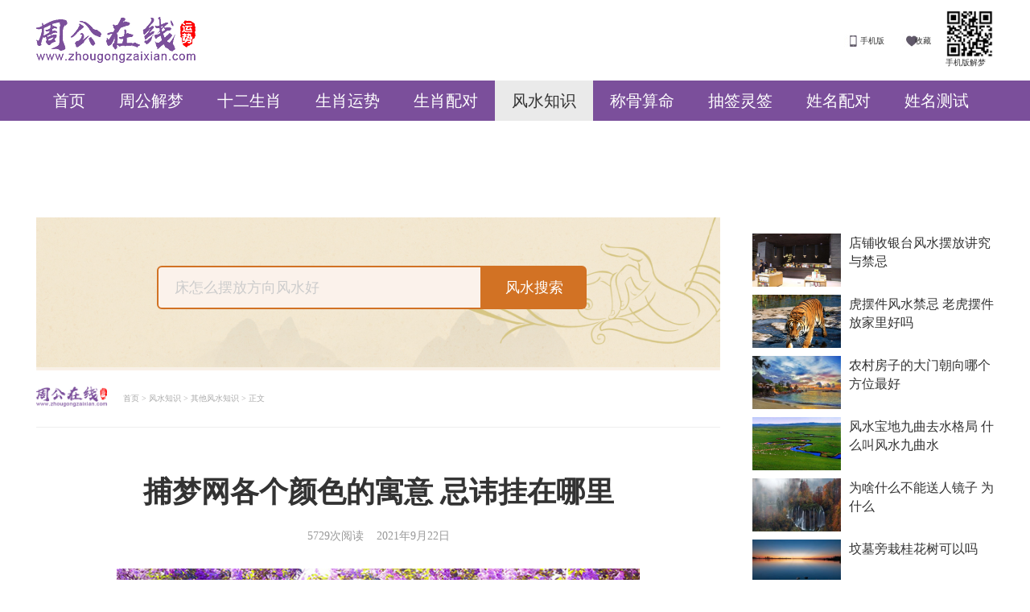

--- FILE ---
content_type: text/html; Charset=UTF-8
request_url: http://www.zhougongzaixian.com/fengshui/show_579.html
body_size: 7823
content:

<!DOCTYPE HTML PUBLIC "-//W3C//DTD HTML 4.01 Transitional//EN"
"http://www.w3.org/TR/html4/loose.dtd">

<html>
<head>
	<meta name="mobile-agent" content="format=[wml|xhtml|html5]; url=http://m.zhougongzaixian.com/fengshui/show_579.html" />
    <link rel="alternate" media="only screen and (max-width:800px)" href="http://m.zhougongzaixian.com/fengshui/show_579.html" >
	<meta http-equiv="Content-Type" content="text/html; charset=utf-8" />
    <title>捕梦网各个颜色的寓意 忌讳挂在哪里_周公在线</title>
	<meta name="keywords" content="捕梦网各个颜色的寓意 忌讳挂在哪里" />
    <meta name="description" content="捕梦网各个颜色的寓意 忌讳挂在哪里，红色：代表热情、奔放、喜悦、庆典、活力、健康、希望【象征血液，代表血气旺盛zhi,喜欢红色的人工作及">
	<link rel="Icon" href="/Style/Images/favicon.png" />
<link rel="stylesheet" type="text/css" href="/Style/Public.css?v=21" />
<link rel="stylesheet" href="//at.alicdn.com/t/font_1137157_10nusp5v42a.css" />
<script language="javascript" type="text/javascript" src="/Js/Jquery.js"></script>
<script language="javascript" type="text/javascript" src="/Js/Public.js?v=17"></script>
<script language="javascript" type="text/javascript" src="/Js/Ad.js?v=15"></script>
<script language="javascript" type="text/javascript" src="/Js/wap.js?v=2"></script>
<script>
var _hmt = _hmt || [];
(function() {
  var hm = document.createElement("script");
  hm.src = "https://hm.baidu.com/hm.js?1e3dd93e376d8da4bf02e183ff2d374e";
  var s = document.getElementsByTagName("script")[0]; 
  s.parentNode.insertBefore(hm, s);
})();
</script>





    <link rel="stylesheet" type="text/css" href="/Style/fengshui.css?v=7" />
</head>

<body>
	<div class="Head">
    <div class="Box">
       <h1 class="Logo">
            <a href="/" title="周公解梦大全查询,周公解梦,解梦,解梦大全,原版周公解梦原版免费,周公解梦大全 梦见,周公解梦大全,2026周公解梦大全">周公在线</a>
       </h1>
        <div class="Code">
            <span class="Img"><img src="/Style/Images/top_code.jpg" alt="周公在线手机版二维码" width="60" height="60"></span>
            <span>手机版解梦</span>
       	</div>
    	<div class="Collection">
            <a href="http://m.zhougongzaixian.com/">手机版</a>
            <a href="javascript:alert('请按 Ctrl+D 收藏本站');">收藏</a>
       	</div>
        <div class="Clear"></div>
    </div>
</div>
<div class="Nav">
	<div class="Box">
    	<h5 class="Nav_1"><a href="/" title="周公解梦大全查询">首页</a></h5>
    	<h5 class="Nav_2"><a href="/jiemeng/" title="周公解梦">周公解梦</a></h5>
    	<h5 class="Nav_3"><a href="/shengxiao/" title="十二生肖">十二生肖</a></h5>
    	<h5 class="Nav_9"><a href="/shengxiao/yunshi/" title="生肖运势">生肖运势</a></h5>
    	<h5 class="Nav_10"><a href="/shengxiao/peidui/" title="生肖配对">生肖配对</a></h5>
    	<h5 class="Nav_4"><a href="/fengshui/" title="风水知识">风水知识</a></h5>
    	<h5 class="Nav_5"><a href="/chenggu/" title="称骨算命">称骨算命</a></h5>
    	<h5 class="Nav_6"><a href="/chouqian/" title="抽签灵签">抽签灵签</a></h5>
    	<h5 class="Nav_7"><a href="/peidui/" title="姓名配对">姓名配对</a></h5>
    	<h5 class="Nav_8"><a href="/xingming/" title="姓名测试">姓名测试</a></h5>
    </div>
</div>
<div style="height:90px; width:1190px; overflow:hidden; margin:auto; margin-top:10px;">
<script language="javascript" type="text/javascript">Web_AD("1190_90")</script>
</div>
    <div class="Body">
     	<div class="BodyLeft">
			<div class="SearchBox">
    <div class="Search">
        <input type="text" class="Key DelText" name="Key" id="Key" rel="床怎么摆放方向风水好" value="床怎么摆放方向风水好" />
        <input type="submit" class="SearchBtn" name="SearchBtn" id="SearchBtn" value="风水搜索" onClick="FengshuiSearch()" style="height:54px;" />
    </div>
</div>
        	<div class="Small_Nav">
            	<div class="Nav_Logo"><h3><a href="/" title="周公解梦大全查询">周公解梦大全查询</a></h3></div>
                <div class="Nav_Link">
                	<a href="/" title="首页">首页</a>
                    &gt;
                    <a href="/fengshui/" title="风水知识">风水知识</a>
                    &gt;
                    <a href="/fengshui/c_0_1/" title="其他风水知识">其他风水知识</a>
                    &gt;
                    正文
                </div>
            </div>
            <div class="News_Cotent">
            	<div class="Show_Title">
                	<h1>捕梦网各个颜色的寓意 忌讳挂在哪里</h1>
                    <span>
                    	5729次阅读&nbsp;&nbsp;&nbsp;&nbsp;2021年9月22日
                    </span>
                </div>
                <div class="JieMnegShow">
                    
                	<p class="Show_Images">
                    	<img src="/UpData/fengshui/big/2021921221908.jpeg" alt="捕梦网各个颜色的寓意 忌讳挂在哪里" />
                    </p>
                    
                	<script language="javascript" type="text/javascript">Web_AD("760_90","top")</script>
                    <p style="text-indent:0;"><strong>捕梦网各个颜色的寓意 忌讳挂在哪里？</strong></p>
                    <p>红色：代表热情、奔放、喜悦、庆典、活力、健康、希望【象征血液，代表血气旺盛zhi,喜欢红色的人工作及恋爱上均会全情投入，占有欲强凡事不易放弃】</p>
<p>黑色：代表严肃、夜晚、稳重、神秘、静寂、庄重、内敛、含蓄、复古</p>
<p>黄色：代表高贵、富有、温和、光明、快乐【富幽默感，象征人的精神领域，喜欢黄色的人，较聪明，分析能力强】</p>
<p>白色：代表纯洁、简单、神圣、清爽、轻盈【纯洁无垢，另人想起婚纱，通常表里一致，不弄虚作假，适应能力高】</p>
<p>蓝色：代表智慧、天空、清爽、秀丽、清新、宁静【象征深海，沉着冷静，不易向人表达自己的真性情】</p>
<p>绿色：代表生命、生机、青春、和平、庄重、新鲜、刺激、精灵、活力</p>
<p>灰色：代表深沉、阴暗、消极</p>
<p>紫色：代表神秘、浪漫、爱情、优雅</p>
<p>棕色：代表土地、陆地、坚强</p>
<p>橙：黑白分明，向上心强，社交能力强</p>
<p>灰：敏感纤细，优越感重，冷静处事</p>
<p>卡其色（原色）：朴实真诚</p>
<p>粉色：浪漫少女捕梦网忌讳挂在哪里</p>
<p>1、不能挂在有凹造型的床头</p>
<p>我们都知道，捕梦网在白天的时候也是一直待在室内的，所以是见不到阳光的，而凹造型的床头会导致居住者的噩梦不能散开，从而导致居住者噩梦连连，所以捕梦网千万不能挂在有凹造型的床头哦。</p>
<p>2、有铃铛的捕梦网不能挂在床头</p>
<p>如果你将有铃铛的捕梦网挂在自己的床头，就很有可能会将不干净的东西照进屋内。所以有铃铛的捕梦网最好和风铃一样，将它挂在室外为宜。此外，捕梦网中间的洞主要是给好梦留的，而噩梦一般都会被旁边的网状结构阻拦，所以在购买捕梦网的时候千万不要买那种中间几乎没有洞、周围的洞却很大的那种。</p>
                </div>
                <div class="Ppage_Bottom">
	<div class="Title"><strong>热门栏目</strong></div>
    <div class="Hot_Nav">
        <a href="/shengxiao/peidui/" style="color:#F00">生肖配对</a>
        <a href="/shengxiao/">生肖查询</a>
        <a href="/chouqian/">抽签灵签</a>
        <a href="/chenggu/" style="color:#ff008a">称骨算命</a>
        <a href="/fengshui/">风水知识</a>
        <a href="/chouqian/guanying/">观音灵签</a>
        <a href="/xingming/">姓氏起源</a>
        <a href="/chouqian/caishengye/" style="color:#009984">财神爷灵签</a>
        <a href="/peidui/">姓名配对</a>
        <a href="/shengxiao/yunshi/">生肖运势</a>
        <a href="/chouqian/kongzi/">孔子圣签</a>
        <a href="/chouqian/yuelao/" style="color:#F60">月老灵签</a>
        <a href="/jiemeng/">周公解梦</a>
        <a href="/shengxiao/">十二生肖</a>
        <a href="/xingming/" style="color:#6541e9">姓名测试</a>
        <div class="Clear"></div>
    </div>
</div>
                <div class="Related_Reading">
                	<div class="RR_Title"><strong>相关阅读</strong></div>
                    <ul>
					
                        <li>
                            <div class="RR_Left"><a href="/fengshui/show_750.html" title="为啥什么不能送人镜子 为什么"><img src="/UpData/fengshui/20211216181626.jpeg" alt="为啥什么不能送人镜子 为什么" /></a></div>
                            <div class="RR_Right">
                           		<h3><a href="/fengshui/show_750.html" title="为啥什么不能送人镜子 为什么">为啥什么不能送人镜子 为什么</a></h3>
                             	<p>镜子当我们自己拿来使用的时候，除了正衣冠和作装饰之外好像也就</p>
                            </div>
                        </li>
                    
                        <li>
                            <div class="RR_Left"><a href="/fengshui/show_597.html" title="家里添丁有人走的风水讲究 要如何看待"><img src="/UpData/fengshui/2021930225703.jpeg" alt="家里添丁有人走的风水讲究 要如何看待" /></a></div>
                            <div class="RR_Right">
                           		<h3><a href="/fengshui/show_597.html" title="家里添丁有人走的风水讲究 要如何看待">家里添丁有人走的风水讲究 要如何看待</a></h3>
                             	<p>添丁和离世之间的关联
以前的人们很在意传宗接代，认为老人去</p>
                            </div>
                        </li>
                    
                        <li>
                            <div class="RR_Left"><a href="/fengshui/show_579.html" title="捕梦网各个颜色的寓意 忌讳挂在哪里"><img src="/UpData/fengshui/2021921221908.jpeg" alt="捕梦网各个颜色的寓意 忌讳挂在哪里" /></a></div>
                            <div class="RR_Right">
                           		<h3><a href="/fengshui/show_579.html" title="捕梦网各个颜色的寓意 忌讳挂在哪里">捕梦网各个颜色的寓意 忌讳挂在哪里</a></h3>
                             	<p>红色：代表热情、奔放、喜悦、庆典、活力、健康、希望【象征血液</p>
                            </div>
                        </li>
                    
                        <li>
                            <div class="RR_Left"><a href="/fengshui/show_207.html" title="农村住宅猪圈风水"><img src="/UpData/fengshui/2021317230259.jpeg" alt="农村住宅猪圈风水" /></a></div>
                            <div class="RR_Right">
                           		<h3><a href="/fengshui/show_207.html" title="农村住宅猪圈风水">农村住宅猪圈风水</a></h3>
                             	<p>1、大门对猪圈，污秽之气直冲住宅，对主人不利。大门乃气之入口</p>
                            </div>
                        </li>
                    
                        <li>
                            <div class="RR_Left"><a href="/fengshui/show_339.html" title="开业当天忌讳什么 进门有何讲究"><img src="/UpData/fengshui/2021523215758.jpg" alt="开业当天忌讳什么 进门有何讲究" /></a></div>
                            <div class="RR_Right">
                           		<h3><a href="/fengshui/show_339.html" title="开业当天忌讳什么 进门有何讲究">开业当天忌讳什么 进门有何讲究</a></h3>
                             	<p>开业当天忌讳什么
吉时别贪早
很多人为了追求良辰吉时，会</p>
                            </div>
                        </li>
                    
                        <li>
                            <div class="RR_Left"><a href="/fengshui/show_705.html" title="遗像收在柜子里方法 需要注意什么"><img src="/UpData/fengshui/20211122231243.jpeg" alt="遗像收在柜子里方法 需要注意什么" /></a></div>
                            <div class="RR_Right">
                           		<h3><a href="/fengshui/show_705.html" title="遗像收在柜子里方法 需要注意什么">遗像收在柜子里方法 需要注意什么</a></h3>
                             	<p>柜子不能有破损
遗像收在柜子里的时候要注意柜子的选择，不要</p>
                            </div>
                        </li>
                    
                        <li>
                            <div class="RR_Left"><a href="/fengshui/show_760.html" title="风水物品突然掉落是什么征兆"><img src="/UpData/fengshui/20211221191517.jpeg" alt="风水物品突然掉落是什么征兆" /></a></div>
                            <div class="RR_Right">
                           		<h3><a href="/fengshui/show_760.html" title="风水物品突然掉落是什么征兆">风水物品突然掉落是什么征兆</a></h3>
                             	<p>要防小人
风水物品突然掉落大家要开始防小人了，这种时候大家</p>
                            </div>
                        </li>
                    
                        <li>
                            <div class="RR_Left"><a href="/fengshui/show_758.html" title="迁坟遇下雨是好是坏呢 风水有影响吗"><img src="/UpData/fengshui/20211220194832.jpeg" alt="迁坟遇下雨是好是坏呢 风水有影响吗" /></a></div>
                            <div class="RR_Right">
                           		<h3><a href="/fengshui/show_758.html" title="迁坟遇下雨是好是坏呢 风水有影响吗">迁坟遇下雨是好是坏呢 风水有影响吗</a></h3>
                             	<p>财运大涨
迁坟遇见下雨，那么大家会得到不错的财运的，赚钱能</p>
                            </div>
                        </li>
                    
                        <li>
                            <div class="RR_Left"><a href="/fengshui/show_201.html" title="学校的那些风水禁忌你知道吗？"><img src="/UpData/fengshui/2021314210444.jpg" alt="学校的那些风水禁忌你知道吗？" /></a></div>
                            <div class="RR_Right">
                           		<h3><a href="/fengshui/show_201.html" title="学校的那些风水禁忌你知道吗？">学校的那些风水禁忌你知道吗？</a></h3>
                             	<p>教育楼前无池塘
在学校的风水布局上，要留心教育楼前的规划。</p>
                            </div>
                        </li>
                    
                        <li>
                            <div class="RR_Left"><a href="/fengshui/show_712.html" title="家里千万不能养的6种花 家里再穷也要养这3种花 "><img src="/UpData/fengshui/2021112814358.jpeg" alt="家里千万不能养的6种花 家里再穷也要养这3种花 " /></a></div>
                            <div class="RR_Right">
                           		<h3><a href="/fengshui/show_712.html" title="家里千万不能养的6种花 家里再穷也要养这3种花 ">家里千万不能养的6种花 家里再穷也要养这3种花 </a></h3>
                             	<p>家里千万不能养的6种花
1、洋绣球
洋绣球虽然有着很高的</p>
                            </div>
                        </li>
                    
                    </ul>
                    <div class="Clear"></div>
                </div>
            </div>
        </div>
     	<div class="BodyRight">
            <script language="javascript" type="text/javascript">Web_AD("300_250")</script>
<div class="Hot_News">
    <ul>
    
        <li>
            <div class="Hot_Left"><a href="/fengshui/show_177.html" title="店铺收银台风水摆放讲究与禁忌"><img src="/UpData/fengshui/2020831113322.jpg" alt="店铺收银台风水摆放讲究与禁忌" /></a></div>
            <div class="Hot_Right"><h3><a href="/fengshui/show_177.html" title="店铺收银台风水摆放讲究与禁忌">店铺收银台风水摆放讲究与禁忌</a></h3></div>
        </li>
    
        <li>
            <div class="Hot_Left"><a href="/fengshui/show_47.html" title="虎摆件风水禁忌 老虎摆件放家里好吗"><img src="/UpData/fengshui/2020828133242.jpg" alt="虎摆件风水禁忌 老虎摆件放家里好吗" /></a></div>
            <div class="Hot_Right"><h3><a href="/fengshui/show_47.html" title="虎摆件风水禁忌 老虎摆件放家里好吗">虎摆件风水禁忌 老虎摆件放家里好吗</a></h3></div>
        </li>
    
        <li>
            <div class="Hot_Left"><a href="/fengshui/show_632.html" title="农村房子的大门朝向哪个方位最好"><img src="/UpData/fengshui/20211017224101.jpeg" alt="农村房子的大门朝向哪个方位最好" /></a></div>
            <div class="Hot_Right"><h3><a href="/fengshui/show_632.html" title="农村房子的大门朝向哪个方位最好">农村房子的大门朝向哪个方位最好</a></h3></div>
        </li>
    
        <li>
            <div class="Hot_Left"><a href="/fengshui/show_103.html" title="风水宝地九曲去水格局 什么叫风水九曲水"><img src="/UpData/fengshui/2020828163819.jpg" alt="风水宝地九曲去水格局 什么叫风水九曲水" /></a></div>
            <div class="Hot_Right"><h3><a href="/fengshui/show_103.html" title="风水宝地九曲去水格局 什么叫风水九曲水">风水宝地九曲去水格局 什么叫风水九曲水</a></h3></div>
        </li>
    
        <li>
            <div class="Hot_Left"><a href="/fengshui/show_750.html" title="为啥什么不能送人镜子 为什么"><img src="/UpData/fengshui/20211216181626.jpeg" alt="为啥什么不能送人镜子 为什么" /></a></div>
            <div class="Hot_Right"><h3><a href="/fengshui/show_750.html" title="为啥什么不能送人镜子 为什么">为啥什么不能送人镜子 为什么</a></h3></div>
        </li>
    
        <li>
            <div class="Hot_Left"><a href="/fengshui/show_308.html" title="坟墓旁栽桂花树可以吗 "><img src="/UpData/fengshui/20215904943.jpeg" alt="坟墓旁栽桂花树可以吗 " /></a></div>
            <div class="Hot_Right"><h3><a href="/fengshui/show_308.html" title="坟墓旁栽桂花树可以吗 ">坟墓旁栽桂花树可以吗 </a></h3></div>
        </li>
    
    </ul>
</div>
<script language="javascript" type="text/javascript">Web_AD("300_300")</script>
<div class="Page_Right fixed">
    <div class="SearchInupt">
        <strong>原版周公解梦</strong>
        <input type="text" class="Input DelText" name="RightKey" id="RightKey" value="梦见蛇是什么意思" rel="梦见蛇是什么意思" />
        <input type="button" class="Btn" name="SearchBtn" id="SearchBtn" value="开始解梦" onClick="JiemengSearch_Right()" />
    </div>
    <div class="SearchShengXiao">
        <strong>12生肖最配属相</strong>
        <div class="ShengXiaoBox">
            <div class="Select">
                <span>男生-属鼠</span>
                <ul>
                    <li rel="1">男生-属鼠</li>
                    <li rel="2">男生-属牛</li>
                    <li rel="3">男生-属虎</li>
                    <li rel="4">男生-属兔</li>
                    <li rel="5">男生-属龙</li>
                    <li rel="6">男生-属蛇</li>
                    <li rel="7">男生-属马</li>
                    <li rel="8">男生-属羊</li>
                    <li rel="9">男生-属猴</li>
                    <li rel="10">男生-属鸡</li>
                    <li rel="11">男生-属狗</li>
                    <li rel="12">男生-属猪</li>
                </ul>
            </div>
            <input type="hidden" name="ShengXiao_Top_Peidui_r_1" id="ShengXiao_Top_Peidui_r_1" value="1" />
            <div class="Select">
                <span>女生-属鼠</span>
                <ul>
                    <li rel="1">女生-属鼠</li>
                    <li rel="2">女生-属牛</li>
                    <li rel="3">女生-属虎</li>
                    <li rel="4">女生-属兔</li>
                    <li rel="5">女生-属龙</li>
                    <li rel="6">女生-属蛇</li>
                    <li rel="7">女生-属马</li>
                    <li rel="8">女生-属羊</li>
                    <li rel="9">女生-属猴</li>
                    <li rel="10">女生-属鸡</li>
                    <li rel="11">女生-属狗</li>
                    <li rel="12">女生-属猪</li>
                </ul>
            </div>
            <input type="hidden" name="ShengXiao_Top_Peidui_r_2" id="ShengXiao_Top_Peidui_r_2" value="1" />
            <input type="button" class="Btn" name="PeiDuiBtn" id="PeiDuiBtn" value="配对查询" onclick="ShengXiao_PeiDui_Right()" />
            <div class="Clear"></div>
        </div>
    </div>
    <div class="SearchShengXiao" style="background:#f3f0eb; border:0; margin-bottom:10px;">
        <strong style="color:#b37fd8">免费称骨算命</strong>
        <div class="ShengXiaoBox">
            <input type="text" name="MyName_R" id="MyName_R" class="MyName DelText" style="width:60px;" rel="姓名" value="姓名" />
            <div class="Select" style="width:70px">
                <span>年</span>
                <ul>
				
                    <li rel="2026">2026年</li>
                
                    <li rel="2025">2025年</li>
                
                    <li rel="2024">2024年</li>
                
                    <li rel="2023">2023年</li>
                
                    <li rel="2022">2022年</li>
                
                    <li rel="2021">2021年</li>
                
                    <li rel="2020">2020年</li>
                
                    <li rel="2019">2019年</li>
                
                    <li rel="2018">2018年</li>
                
                    <li rel="2017">2017年</li>
                
                    <li rel="2016">2016年</li>
                
                    <li rel="2015">2015年</li>
                
                    <li rel="2014">2014年</li>
                
                    <li rel="2013">2013年</li>
                
                    <li rel="2012">2012年</li>
                
                    <li rel="2011">2011年</li>
                
                    <li rel="2010">2010年</li>
                
                    <li rel="2009">2009年</li>
                
                    <li rel="2008">2008年</li>
                
                    <li rel="2007">2007年</li>
                
                    <li rel="2006">2006年</li>
                
                    <li rel="2005">2005年</li>
                
                    <li rel="2004">2004年</li>
                
                    <li rel="2003">2003年</li>
                
                    <li rel="2002">2002年</li>
                
                    <li rel="2001">2001年</li>
                
                    <li rel="2000">2000年</li>
                
                    <li rel="1999">1999年</li>
                
                    <li rel="1998">1998年</li>
                
                    <li rel="1997">1997年</li>
                
                    <li rel="1996">1996年</li>
                
                    <li rel="1995">1995年</li>
                
                    <li rel="1994">1994年</li>
                
                    <li rel="1993">1993年</li>
                
                    <li rel="1992">1992年</li>
                
                    <li rel="1991">1991年</li>
                
                    <li rel="1990">1990年</li>
                
                    <li rel="1989">1989年</li>
                
                    <li rel="1988">1988年</li>
                
                    <li rel="1987">1987年</li>
                
                    <li rel="1986">1986年</li>
                
                    <li rel="1985">1985年</li>
                
                    <li rel="1984">1984年</li>
                
                    <li rel="1983">1983年</li>
                
                    <li rel="1982">1982年</li>
                
                    <li rel="1981">1981年</li>
                
                    <li rel="1980">1980年</li>
                
                    <li rel="1979">1979年</li>
                
                    <li rel="1978">1978年</li>
                
                    <li rel="1977">1977年</li>
                
                    <li rel="1976">1976年</li>
                
                    <li rel="1975">1975年</li>
                
                    <li rel="1974">1974年</li>
                
                    <li rel="1973">1973年</li>
                
                    <li rel="1972">1972年</li>
                
                    <li rel="1971">1971年</li>
                
                    <li rel="1970">1970年</li>
                
                    <li rel="1969">1969年</li>
                
                    <li rel="1968">1968年</li>
                
                    <li rel="1967">1967年</li>
                
                    <li rel="1966">1966年</li>
                
                    <li rel="1965">1965年</li>
                
                    <li rel="1964">1964年</li>
                
                    <li rel="1963">1963年</li>
                
                    <li rel="1962">1962年</li>
                
                    <li rel="1961">1961年</li>
                
                    <li rel="1960">1960年</li>
                
                    <li rel="1959">1959年</li>
                
                    <li rel="1958">1958年</li>
                
                    <li rel="1957">1957年</li>
                
                    <li rel="1956">1956年</li>
                
                    <li rel="1955">1955年</li>
                
                    <li rel="1954">1954年</li>
                
                    <li rel="1953">1953年</li>
                
                    <li rel="1952">1952年</li>
                
                    <li rel="1951">1951年</li>
                
                    <li rel="1950">1950年</li>
                
                    <li rel="1949">1949年</li>
                
                    <li rel="1948">1948年</li>
                
                    <li rel="1947">1947年</li>
                
                    <li rel="1946">1946年</li>
                
                    <li rel="1945">1945年</li>
                
                    <li rel="1944">1944年</li>
                
                    <li rel="1943">1943年</li>
                
                    <li rel="1942">1942年</li>
                
                    <li rel="1941">1941年</li>
                
                    <li rel="1940">1940年</li>
                
                    <li rel="1939">1939年</li>
                
                    <li rel="1938">1938年</li>
                
                    <li rel="1937">1937年</li>
                
                    <li rel="1936">1936年</li>
                
                </ul>
            </div>
            <input type="hidden" name="MyYear_R" id="MyYear_R" value="" />
            <div class="Select" style="width:73px">
                <span>月</span>
                <ul>
                    <li rel="1">正月</li>
                    <li rel="2">二月</li>
                    <li rel="3">三月</li>
                    <li rel="4">四月</li>
                    <li rel="5">五月</li>
                    <li rel="6">六月</li>
                    <li rel="7">七月</li>
                    <li rel="8">八月</li>
                    <li rel="9">九月</li>
                    <li rel="10">十月</li>
                    <li rel="11">冬月</li>
                    <li rel="12">腊月</li>
                </ul>
            </div>
            <input type="hidden" name="MyMonth_R" id="MyMonth_R" value="" />
            <div class="Clear"></div>
        </div>
        <div class="ShengXiaoBox">
            <div class="Select" style="width:31px">
                <span>日</span>
                <ul>
                    <li rel="1">初一</li>
                    <li rel="2">初二</li>
                    <li rel="3">初三</li>
                    <li rel="4">初四</li>
                    <li rel="5">初五</li>
                    <li rel="6">初六</li>
                    <li rel="7">初七</li>
                    <li rel="8">初八</li>
                    <li rel="9">初九</li>
                    <li rel="10">初十</li>
                    <li rel="11">十一</li>
                    <li rel="12">十二</li>
                    <li rel="13">十三</li>
                    <li rel="14">十四</li>
                    <li rel="15">十五</li>
                    <li rel="16">十六</li>
                    <li rel="17">十七</li>
                    <li rel="18">十八</li>
                    <li rel="19">十九</li>
                    <li rel="20">二十</li>
                    <li rel="21">廿一</li>
                    <li rel="22">廿二</li>
                    <li rel="23">廿三</li>
                    <li rel="24">廿四</li>
                    <li rel="25">廿五</li>
                    <li rel="26">廿六</li>
                    <li rel="27">廿七</li>
                    <li rel="28">廿八</li>
                    <li rel="29">廿九</li>
                    <li rel="30">三十</li>
                </ul>
            </div>
            <input type="hidden" name="MyDay_R" id="MyDay_R" value="" />
            <div class="Select" style="width:100px">
                <span>时辰</span>
                <ul>
                    <li rel="">时辰不详</li>
                    <li rel="0">子 00:00-00:59</li>
                    <li rel="1">丑 01:00-01:59</li>
                    <li rel="2">丑 02:00-02:59</li>
                    <li rel="3">寅 03:00-03:59</li>
                    <li rel="4">寅 04:00-04:59</li>
                    <li rel="5">卯 05:00-05:59</li>
                    <li rel="6">卯 06:00-06:59</li>
                    <li rel="7">辰 07:00-07:59</li>
                    <li rel="8">辰 08:00-08:59</li>
                    <li rel="9">巳 09:00-09:59</li>
                    <li rel="10">巳 10:00-10:59</li>
                    <li rel="11">午 11:00-11:59</li>
                    <li rel="12">午 12:00-12:59</li>
                    <li rel="13">未 13:00-13:59</li>
                    <li rel="14">未 14:00-14:59</li>
                    <li rel="15">申 15:00-15:59</li>
                    <li rel="16">申 16:00-16:59</li>
                    <li rel="17">酉 17:00-17:59</li>
                    <li rel="18">酉 18:00-18:59</li>
                    <li rel="19">戌 19:00-19:59</li>
                    <li rel="20">戌 20:00-20:59</li>
                    <li rel="21">亥 21:00-21:59</li>
                    <li rel="22">亥 22:00-22:59</li>
                    <li rel="23">子 23:00-23:59</li>
                </ul>
            </div>
            <input type="hidden" name="MyTime_R" id="MyTime_R" value="" />
            <input type="submit" class="Btn CeShi" name="SBtn" id="SBtn" value="立即测算" onclick="ChengGuSearch_Right()" />
            <div class="Clear"></div>
        </div>
    </div>
	<script language="javascript" type="text/javascript">Web_AD("300_250")</script>
</div>
<div class="Clear"></div>

        </div>
    	<div class="Clear"></div>
        <!--end-->
    </div>
    
    <div class="Bttom">
	<div class="BtoBox">
        Copyright © 2020 周公在线 www.zhougongzaixian.com Inc. All rights reserved.
        <br/>
        <script type="text/javascript" src="https://s5.cnzz.com/z_stat.php?id=1277695170&web_id=1277695170"></script>&nbsp;&nbsp;&nbsp;&nbsp;<a style="color:#FFF" href="https://beian.miit.gov.cn/" target="_blank" rel="nofollow">苏ICP备19029889号-1</a>&nbsp;&nbsp;&nbsp;&nbsp;QQ：729610906
<!-- Global site tag (gtag.js) - Google Analytics -->
<script async src="https://www.googletagmanager.com/gtag/js?id=G-HVJW6G8B7X"></script>
<script>
  window.dataLayer = window.dataLayer || [];
  function gtag(){dataLayer.push(arguments);}
  gtag('js', new Date());

  gtag('config', 'G-HVJW6G8B7X');
</script>
    </div>
</div>

</body>
</html>


--- FILE ---
content_type: text/css
request_url: http://www.zhougongzaixian.com/Style/Public.css?v=21
body_size: 2560
content:
@charset "utf-8";

/* Reset */
	body,div,p,ul,ol,dl,dt,dd,li,form,input,table,img,h1,h2,h3,h4,h5,h6,textarea,span{ margin:0;padding:0;font-family:'微软雅黑';}
	body, td, th{font-size:.6rem; color:#333333; }
	body{background-color:#fff; height:100%;}
	table{ border-collapse:collapse; border-spacing:0;}
	img{ border:0;}
	ul, ol, li{ list-style:none;}	
	textarea{ width:98%; word-break:break-all; table-layout:fixed;resize:none;padding:3px 0 0 6px;font-size:.6rem;}	
	label{ cursor:pointer;}
	input {-webkit-appearance: none;}
	
	/*color*/
	.black { color: #333!important; }
	.red { color: #ff0000!important; }
	.red_2{ color: #F78181!important; }
	.blue { color: #0000ff!important; }
	.blue_2 { color: #6541E9!important; }
	.yellow { color: #ee4900!important; }
	.yellow_2 { color: #FEA06F!important; }
	.green { color: #009900!important; }
	.green_2 { color: #58A058!important; }
	.pink { color: #E85BFF!important; }
	.white { color: #FFFFFF!important; }
	.brown { color: #BEB18E!important; }
/* Link */
	a{text-decoration:none; color:#333}
	a:link{ text-decoration:none;}
	a:visited{ text-decoration:none;}
	a:hover{ text-decoration:underline;}
	a:active{ text-decoration:none;}
		
/* Layout */
	.Clear { clear:both; padding:0; margin:0; line-height:0; width:0; height:0; font-size:1px; visibility:hidden; overflow:hidden; content:"."; width:100%;}
	input::-webkit-search-cancel-button{display: none;} 

/* Head */
	.Head{width:100%; height:100px;}
	.Head .Box{width:1190px; height:100px;margin:auto; }
	.Head .Box .Logo{width:198px; height:57px;margin:21px 0; float:left;}
	.Head .Box .Logo a{ display:block;width:198px; height:57px; background:url(Images/logo.png) 0 0 no-repeat; line-height:200px; overflow:hidden;}
	.Head .Box .Code{float:right;height:60px; margin-top:12px;}
	.Head .Box .Code .Img{ width:60px; height:60px; display:block;}
	.Head .Box .Collection{float:right;height:33px;margin:33.5px 0;background:url(Images/top_right.jpg) 0 0 no-repeat;}
	.Head .Box .Collection a{display:inline-block; float:left;text-decoration:none; height:33px; line-height:33px;padding-left:20px; padding-right:18px;}
	
/* Nav */
	.Nav{width:100%;height:50px; background-color:#7b4f9b;}
	.Nav .Box{width:1190px; height:50px; margin:auto;background-color:#7b4f9b;}
	.Nav .Box h5{ float:left;}
	.Nav .Box h5 a{display:block;height:50px; line-height:50px; font-size:20px; color:#FFF; padding:0 21px; text-decoration:none; font-weight:normal;}
	.Nav .Box h5 a:hover{background:#eaeaea;color:#333333}
	
/* Body */	
	.Body{width:1190px;margin:auto; }
/* Select */		
	.Body .Select{color:#666;border:#ededed 1px solid;height:30px;line-height:30px; background:url(Images/select.jpg) #ffffff top right no-repeat; padding-left:5px; cursor:pointer; position:relative; float:left; padding-right:25px;font-size:14px; margin-right:5px;}
	.Body .Select ul{display:block; width:100%;border:#e3e3e3 1px solid;border-top:0; position:absolute;top:30px;left:-1px; background:#FFF; display:none; max-height:260px; overflow-y:auto;}
	.Body .Select ul li{height:26px; line-height:26px;padding-left:5px;}
	.Body .Select ul li:hover{background:#5397dd; color:#fff}

/* scrollbar */
	::-webkit-scrollbar {width: 10px;height:1px;}
	::-webkit-scrollbar-thumb {border-radius:10px;background: #e9e9e9;}
	::-webkit-scrollbar-track {border-radius:10px;background: #f8f8f8;}
	
/* Web Ad */	
	.Ad_300_250{width:300px; height:250px; overflow:hidden; background:url(Images/ad.jpg) 0 0 no-repeat;}
	.Ad_1190_130{width:1190px; height:130px; overflow:hidden; margin:auto;}
	.Ad_300_300{width:300px; height:300px; overflow:hidden; margin-bottom:20px;}
	.Ad_test_taobao{font-size:18px; line-height:40px;}
	.Ad_760_90{ width:760px; height:90px; margin:auto; overflow:hidden;}
	
	.Bttom{background-color:#333; padding:20px 0;}
	.Bttom .BtoBox{ width:1190px; margin:auto; text-align:center; color:#FFF; line-height:26px;}

	.Link{width:100%;border-top:#f1f1f1 1px solid; margin-top:20px;}
	.Link .LinkList{ width:1190px; margin:auto; padding:10px 0; line-height:24px;}
	
	.Paging{ height:80px; text-align:center; padding-top:20px;}
	.Paging .ipBox{ display:inline-block;}
	.Paging .ipBox ul li{height:40px; line-height:40px; color:#666; float:left; padding:0 5px; min-width:30px;}
	.Paging .ipBox ul li a{text-decoration:none;height:40px;margin:5px 0; display:block; background-color:#FFF; border:#dddddd 1px solid; padding:0 5px; line-height:40px; color:#666;border-radius:5px;min-width:30px; font-size:16px; font-family:Arial}
	.Paging .ipBox ul li a:hover{ color:#ea6169;}
	.Paging .ipBox ul li a.Check{ background-color:#ea6169; color:#FFF; border:##ea6169 1px solid;}
	
	.Small_Nav{height:30px; padding:20px 0;}
	.Small_Nav .Nav_Logo{float:left; height:30px;}
	.Small_Nav .Nav_Logo a{background:url(Images/logo.png)0 0 no-repeat; background-size:100%;height:30px; display:block; overflow:hidden; line-height:100px;}
	.Small_Nav .Nav_Link{float:left;line-height:30px; margin-left:20px;font-family:"SimSun"; color:#aaa}
	.Small_Nav .Nav_Link a{ line-height:30px;color:#aaa}
	
	
	
	.Body .Ppage_Bottom{ margin-bottom:40px; width:850px;}
	.Body .Ppage_Bottom .Title{ height:30px; line-height:30px; border-bottom:#eeeeee 1px solid;}
	.Body .Ppage_Bottom .Title strong{border-bottom:#F06 2px solid; line-height:30px; font-size:20px; color:#F06}
	.Body .Ppage_Bottom .Hot_Nav{border-top:#ccb9d4 1px dotted;border-left:#ccb9d4 1px dotted; margin-top:20px;width:845px; overflow:hidden;}
	.Body .Ppage_Bottom .Hot_Nav a{border-bottom:#ccb9d4 1px dotted;border-right:#ccb9d4 1px dotted; display:block; float:left; height:30px; line-height:30px; text-align:center; width:168px; font-size:14px; color:#6f657d}
	.Body .Page_Right{ background:#fff;top:10px;}
	.Body .Page_Right .SearchInupt{width:300px;height:100px;background:#f2f2f2;}
	.Body .Page_Right .SearchInupt strong{ display:block; text-align:center; font-size:24px; color:#ff8e4a; height:50px; line-height:50px; font-weight:normal;}
	.Body .Page_Right .SearchInupt input{float:left; height:31px;line-height:31px;border:0; }
	.Body .Page_Right .SearchInupt .Input{text-indent:10px;width:180px;height:32px;line-height:32px; color:#CCC; margin-left:20px;border:#ededed 1px solid;}
	.Body .Page_Right .SearchInupt .Btn{ text-align:center;border-radius:3px;width:80px; cursor:pointer; color:#FFF; background-color:#ff8e4a; margin-left:10px;}
	.Body .Page_Right .SearchInupt .Btn:hover{background-color:#ec7b38;}
	.Body .Page_Right .SearchShengXiao{border:#ededed 1px solid; margin-top:10px;}
	.Body .Page_Right .SearchShengXiao .ShengXiaoBox{ padding-left:10px; padding-bottom:10px;}
	.Body .Page_Right .SearchShengXiao strong{ display:block; text-align:center; font-size:24px; color:#f76e8c; height:50px; line-height:50px; font-weight:normal;}
	.Body .Page_Right .SearchShengXiao .Btn{ height:31px; line-height:31px; float:left; background:#f76e8c; border:0; cursor:pointer; width:80px; color:#FFF;border-radius:3px;}
	.Body .Page_Right .SearchShengXiao .Btn:hover{background:#ea4a6d}
	.Body .Page_Right .SearchShengXiao .ShengXiaoBox .MyName{color:#CCC;border:#ededed 1px solid;height:30px;line-height:30px; float:left; text-indent:10px; margin-right:5px;}
	.Body .Page_Right .SearchShengXiao .CeShi{width:73px;background:#9e68c5}
	.Body .Page_Right .SearchShengXiao .CeShi:hover{width:73px;background:#8a51b3}
	
	
	.Body .Page_Title{ height:40px; line-height:40px; border-bottom:#eeeeee 1px solid; width:100%; margin-top:30px;}
	.Body .Page_Title strong{border-bottom:#F06 2px solid; line-height:40px; font-size:24px; color:#F06; float:left}
	.Body .Page_Title span{line-height:40px;font-size:14px; color:#666; float:right}
	
/* Print */
@media print {
	.noPrint { display:none;}
}

--- FILE ---
content_type: text/css
request_url: http://www.zhougongzaixian.com/Style/fengshui.css?v=7
body_size: 1548
content:
@charset "utf-8";

	.Nav .Box h5.Nav_4 a{background:#eaeaea; color:#333333}

/* Body */
	.Body{padding:20px 0}
	.Body .BodyLeft{ float:left;width:850px;}
	.Body .BodyLeft .SearchBox{width:850px; height:190px; background:url(Images/top_bg.jpg?v=1) 0 0 no-repeat; background-size:100%}
	.Body .BodyLeft .SearchBox .Search{ padding-top:60px; padding-left:150px;height:50px;}
	.Body .BodyLeft .SearchBox .Search .Key{ width:400px; height:50px; border:#d27224 2px solid;border-radius:6px 0 0 6px; font-size:18px; text-indent:20px; color:#CCC; float:left; background:#fbf2eb}
	.Body .BodyLeft .SearchBox .Search .SearchBtn{float:left;width:130px; height:50px;border:0; background:#d27224; color:#FFF; font-size:18px; cursor:pointer;border-radius:0 6px 6px 0;}
	.Body .BodyLeft .SearchBox .Search .SearchBtn:hover{background:#bc631b;}
	.Body .BodyLeft .ClassNav{width:848px;overflow:hidden; padding:20px 0; border-left:#f3e7cf 1px solid;border-right:#f3e7cf 1px solid;background:url(Images/bg.png) 0 0 repeat;}
	.Body .BodyLeft .ClassNav ul{width:900px;}
	.Body .BodyLeft .ClassNav ul li{ float:left;width:141px;text-align:center;}
	.Body .BodyLeft .ClassNav ul li a{ text-decoration:none;}
	.Body .BodyLeft .ClassNav ul li a i{font-size:40px; height:50px;width:75px; overflow:hidden;color:#f1c2b0;}
	.Body .BodyLeft .ClassNav ul li a span{ display:block; font-size:16px; margin-top:5px;color:#999;}
	.Body .BodyLeft .ClassNav ul li.check a i,.Body .BodyLeft .ClassNav ul li.check a span{color:#ca7250}
	.Body .BodyLeft .Hot_News{ border:#f3e7cf 1px solid;border-top:0; float:left;width:848px; height:306px; overflow:hidden;}
	.Body .BodyLeft .Hot_News ul li{border-top:#f3e7cf 1px solid;width:121px; height:50px; line-height:50px; overflow:hidden; padding:0 10px; float:left;}
	.Body .BodyLeft .Hot_News ul li a,.Body .BodyLeft .Hot_News ul li h3{ font-size:16px; color:#666; font-weight:normal}
	
	.Body .BodyLeft .New_News{width:850px;}
	.Body .BodyLeft .New_News ul li{width:850px;height:160px; overflow:hidden; margin-top:40px;}
	.Body .BodyLeft .New_News ul li .New_Left{float:left; width:264px; height:160px; overflow:hidden; margin-right:16px;}
	.Body .BodyLeft .New_News ul li .New_Left img{width:100%;transition: all 0.4s;}
	.Body .BodyLeft .New_News ul li .New_Left img:hover{transform: scale(1.1);}
	.Body .BodyLeft .New_News ul li .New_Right{float:left; width:570px; height:160px;}
	.Body .BodyLeft .New_News ul li .New_Right h3 a{ font-size:20px;text-decoration:none;}
	.Body .BodyLeft .New_News ul li .New_Right h3 a:hover{color:#F60}
	.Body .BodyLeft .New_News ul li .New_Right p{padding-top:10px; font-size:16px; color:#999; line-height:30px;height:90px;}
	.Body .BodyLeft .New_News ul li .New_Right .New_Info{ height:25px; padding-top:7px;}
	.Body .BodyLeft .New_News ul li .New_Right .New_Info .InfoBox,.Body .BodyLeft .New_News ul li .New_Right .New_Info .DateBox{float:left; padding:0 10px; border:#eeeeee 1px solid;border-radius:8px; display:block; line-height:25px;height:25px; margin-right:10px; color:#999; font-size:14px;}
	.Body .BodyLeft .New_News ul li .New_Right .New_Info .DateBox{ float:right; border:0;}
	.Body .BodyRight{ float:right; width:300px;}
	.Body .BodyRight .Hot_News{ margin-top:20px;}
	.Body .BodyRight .Hot_News ul li{height:66px; width:300px;margin-bottom:10px;}
	.Body .BodyRight .Hot_News ul li .Hot_Left{height:66px; width:110px; float:left;margin-right:10px; overflow:hidden;}
	.Body .BodyRight .Hot_News ul li .Hot_Left img{width:100%;transition: all 0.4s;}
	.Body .BodyRight .Hot_News ul li .Hot_Left img:hover{transform: scale(1.1);}
	.Body .BodyRight .Hot_News ul li .Hot_Right{height:66px; width:180px; float:left; overflow:hidden; line-height:23px;}
	.Body .BodyRight .Hot_News ul li .Hot_Right h3 a{font-size:16px;text-decoration:none; font-weight:normal;}
	.Body .BodyRight .Hot_News ul li .Hot_Right h3 a:hover{color:#F60}
	.Body .BodyRight .Hot_News ul li a,.Body .BodyLeft .Hot_News ul li h3{}
	
	.Body .BodyLeft .News_Cotent{ border-top:#eee 1px solid;}
	.Body .BodyLeft .News_Cotent .Show_Title{width:100%; text-align:center; padding-top:50px;}
	.Body .BodyLeft .News_Cotent .Show_Title h1{font-size:36px;line-height:60px;}
	.Body .BodyLeft .News_Cotent .Show_Title span{ font-size:14px; color:#999; line-height:50px;}
	.Body .BodyLeft .News_Cotent .JieMnegShow{ padding-bottom:40px;}
	.Body .BodyLeft .News_Cotent .JieMnegShow a{ text-decoration:underline; color:#06F}
	.Body .BodyLeft .News_Cotent .JieMnegShow .Show_Images img{ display:block; margin:auto;max-width:650px;}
	.Body .BodyLeft .News_Cotent .JieMnegShow p{ font-size:18px; line-height:35px; padding:15px 0; text-indent:36px;}
	.Body .BodyLeft .News_Cotent .JieMnegShow h1,.Body .BodyLeft .News_Cotent .JieMnegShow h2,.Body .BodyLeft .News_Cotent .JieMnegShow h3,.Body .BodyLeft .News_Cotent .JieMnegShow h4,.Body .BodyLeft .News_Cotent .JieMnegShow h5{font-size:18px; line-height:35px; padding:15px 0;}
	
	.Body .BodyLeft .News_Cotent .Related_Reading{ margin-bottom:40px; width:850px;}
	.Body .BodyLeft .News_Cotent .Related_Reading .RR_Title{ height:30px; line-height:30px; border-bottom:#eeeeee 1px solid;}
	.Body .BodyLeft .News_Cotent .Related_Reading .RR_Title strong{border-bottom:#F06 2px solid; line-height:30px; font-size:20px; color:#F06}
	.Body .BodyLeft .News_Cotent .Related_Reading ul li{ float:left; height:66px; width:405px; overflow:hidden; margin-right:10px; margin-top:20px;}
	.Body .BodyLeft .News_Cotent .Related_Reading ul li .RR_Left{float:left;height:66px; width:110px; overflow:hidden; margin-right:10px;}
	.Body .BodyLeft .News_Cotent .Related_Reading ul li .RR_Left img{ width:100%}
	.Body .BodyLeft .News_Cotent .Related_Reading ul li .RR_Right{float:left;height:66px; width:285px; overflow:hidden;}
	.Body .BodyLeft .News_Cotent .Related_Reading ul li .RR_Right h3{ font-size:16px; font-weight:normal; display:block; height:26px; overflow:hidden; line-height:26px;}
	.Body .BodyLeft .News_Cotent .Related_Reading ul li .RR_Right p{ height:40px; line-height:20px; color:#999; width:285px; overflow:hidden;}
	

--- FILE ---
content_type: application/javascript
request_url: http://www.zhougongzaixian.com/Js/Public.js?v=17
body_size: 1782
content:
$(document).ready(function () {
	
	//获取焦点后删除输入框文字//

	$(".DelText").focus(function(e){
		val=$(this).attr("rel")
		if($(this).val()==val){
			$(this).val("")
		}
		$(this).css("color","#333")
	}).blur(function(e){
		val=$(this).attr("rel")
		if($(this).val()==""){
			$(this).val(val)
			$(this).css("color","#ccc")
		}else{
			$(this).css("color","#333")
		}
	}); 
	
	$("input:text").each(function(){ 
		if($(this).val()==$(this).attr("rel")){
			$(this).css("color","#ccc")
		}else{
			$(this).css("color","#333")	
		}
    }); 
	// 下拉显示 //
	$(".Select").each(function(){
		$(this).click(function(event){
			$(".Select ul").slideUp("fast");
			ul = $(this).find('ul');
			if(ul.css("display")=="none"){
				ul.slideDown("fast");
				ul.css("z-index","999")
			}else{
				ul.slideUp("fast");
				ul.css("z-index","1")
			}
			event.stopPropagation();
		});
		$(this).find('ul li').click(function(){
			$(this).parent().slideUp("fast");
			$(this).parent().parent().find("span").html($(this).html());
			$(this).parent().parent().next().val($(this).attr("rel"));
			//alert($(this).parent().parent().next().val())
		});
		$(document).click(function(){
			$(".Select ul").hide();
		});
	});
	//判断是否有图片
	$("img").each(function(){ 
		if($(this).attr("src").indexOf(".") < 0 ) { 
			$(this).attr("src", "/style/Images/no_pic.jpg");  
		}
    }); 
	//右侧广告跟随滚动
	if ($('.fixed').length > 0 ) {
		MyTop = $('.fixed').offset().top;
		$(window).scroll(function(e){
			MyScroll = $(document).scrollTop();
			if(MyScroll > MyTop - 10){
				$('.fixed').css('position','fixed');
							
			}else{
				$('.fixed').css('position','');
			}
		})
	}
});
//周公解梦
function JiemengSearch_Right(){
	if($("#RightKey").val()==""){
		alert("请输入您梦到的内容！");
		$("#RightKey").focus();
		return false;
	}else{
		window.location.href="/jiemeng/search/?key="+$("#RightKey").val()
	}
}
function JiemengSearch(){
	if($("#Key").val()==""){
		alert("请输入您梦到的内容！");
		$("#Key").focus();
		return false;
	}else{
		window.location.href="/jiemeng/search/?key="+$("#Key").val()
	}
}
//12生肖
function ShengXiao_PeiDui(){
		window.location.href="/shengxiao/peidui/"+$("#ShengXiao_Top_Peidui_1").val()+"_"+$("#ShengXiao_Top_Peidui_2").val()+"_1/"
}
function ShengXiao_PeiDui_Right(){
		window.location.href="/shengxiao/peidui/"+$("#ShengXiao_Top_Peidui_r_1").val()+"_"+$("#ShengXiao_Top_Peidui_r_2").val()+"_1/"
}
//生肖运势
function YunShi(){
		window.location.href="/shengxiao/search/?yunshi_year="+$("#ShengXiao_Top_YunShi_1").val()+"&yunshi_type="+$("#ShengXiao_Top_YunShi_2").val()
}
//生肖查询
function ShengXiaoSearch(){
		window.location.href="/shengxiao/search/?year="+$("#ShengXiao_Top_ShuXiang_1").val()
}
//风水搜索
function FengshuiSearch(){
	if($("#Key").val()==""){
		alert("请输入风水知识关键词！");
		$("#Key").focus();
		return false;
	}else{
		window.location.href="/fengshui/search/?key="+$("#Key").val()
	}
}
//称骨算命
function ChengGuSearch(){
		if($("#MyName").val()=="" || $("#MyName").val()=="姓名" || $("#MyYear").val()=="" || $("#MyMonth").val()=="" || $("#MyDay").val()==""){
			alert("请完整填写称骨算命中的姓名、年、月、日！");
			return false;
		}else{
			window.location.href="/chenggu/search/?MyName="+escape($("#MyName").val())+"&MyGender="+$("#MyGender").val()+"&MyYear="+$("#MyYear").val()+"&MyMonth="+$("#MyMonth").val()+"&MyDay="+$("#MyDay").val()+"&MyTime="+$("#MyTime").val()
		}
}
function ChengGuSearch_Right(){
		if($("#MyName_R").val()=="" || $("#MyName_R").val()=="姓名" || $("#MyYear_R").val()=="" || $("#MyMonth_R").val()=="" || $("#MyDay_R").val()==""){
			alert("请完整填写称骨算命中的姓名、年、月、日！");
			return false;
		}else{
		window.location.href="/chenggu/search/?MyName="+escape($("#MyName_R").val())+"&MyYear="+$("#MyYear_R").val()+"&MyMonth="+$("#MyMonth_R").val()+"&MyDay="+$("#MyDay_R").val()+"&MyTime="+$("#MyTime_R").val()
		
		}
}

//姓名配对
function PeiDuiSearch(){
		if($("#Name_1").val()=="" || $("#Name_2").val()==""){
			alert("请完整填写要配对的姓名");
			return false;
		}else{
			if ($("#Name_1").val().match( /^[\u4E00-\u9FA5]{1,}$/) && $("#Name_2").val().match( /^[\u4E00-\u9FA5]{1,}$/)){
				window.location.href="/peidui/search/?Name_1="+escape($("#Name_1").val())+"&Xing_1="+$("#Xing_1").val()+"&Gender_1="+escape($("#Gender_1").val())+"&Name_2="+escape($("#Name_2").val())+"&Xing_2="+$("#Xing_2").val()+"&Gender_2="+escape($("#Gender_2").val())
			}else{
				alert("姓名必须是简体汉字！");	
				return false;
			}
		}
}

//姓名打分
function XingMingSearch(){
		if($("#Name_1").val()=="" || $("#Name_2").val()==""){
			alert("请完整填写姓和名");
			return false;
		}else{
			if ($("#Name_1").val().match( /^[\u4E00-\u9FA5]{1,}$/) && $("#Name_2").val().match( /^[\u4E00-\u9FA5]{1,}$/)){
				window.location.href="/xingming/search/?Name_1="+escape($("#Name_1").val())+"&Name_2="+escape($("#Name_2").val())
			}else{
				alert("姓名必须是简体汉字！");	
				return false;
			}
		}
}

function NameSearch(){
	if($("#NameXing").val()==""){
		alert("请输入您的姓氏！");
		$("#NameXing").focus();
		return false;
	}else{
		window.location.href="/xingming/name/?NameXing="+$("#NameXing").val()
	}
}